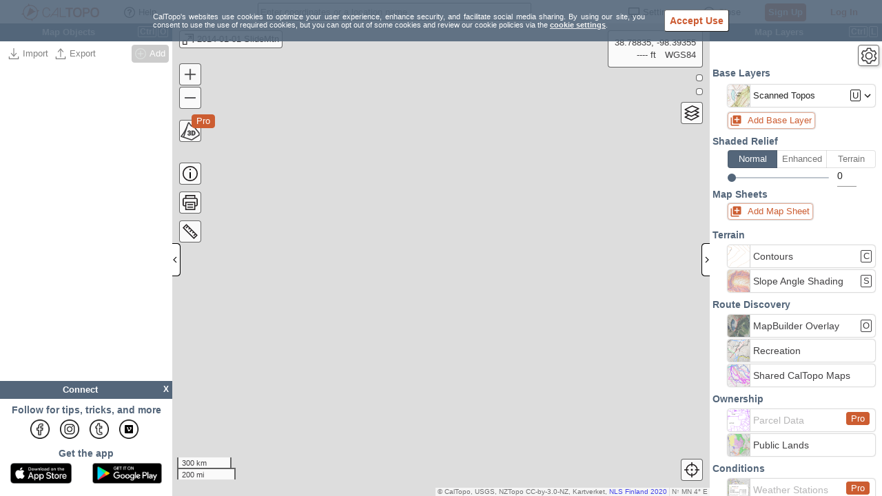

--- FILE ---
content_type: image/svg+xml;charset=UTF-8
request_url: https://caltopo.com/static/images/map-details.svg
body_size: 267
content:
<svg id="c5f221a7-9f8f-4e39-82db-b7dd2ce31136" data-name="Layer 1" xmlns="http://www.w3.org/2000/svg" width="70" height="70" viewBox="0 0 70 70"><title>map_details</title><circle cx="35" cy="35" r="32.41" fill="none" stroke="#231f20" stroke-miterlimit="10" stroke-width="5"/><path d="M31.92,13.56h6.16v5.83H31.92Zm0,15h6.16V56.44H31.92Z" fill="#010101"/></svg>

--- FILE ---
content_type: image/svg+xml;charset=UTF-8
request_url: https://caltopo.com/static/images/measure-terrain-statistics.svg
body_size: 678
content:
<svg id="bd268588-a147-4bbb-8a3d-783a0a3564a1" data-name="Layer 1" xmlns="http://www.w3.org/2000/svg" width="70" height="70" viewBox="0 0 70 70"><polyline points="2.61 0.17 2.61 67.61 69.22 67.61" fill="none" stroke="#231f20" stroke-linejoin="round" stroke-width="5"/><rect x="3.67" y="9.08" width="15.92" height="58.64" fill="none" stroke="#231f20" stroke-miterlimit="10" stroke-width="5"/><rect x="19.59" y="45.61" width="15.92" height="21.39" fill="none" stroke="#231f20" stroke-miterlimit="10" stroke-width="5"/><rect x="35.5" y="27.21" width="15.92" height="40.51" fill="none" stroke="#231f20" stroke-miterlimit="10" stroke-width="5"/><rect x="51.42" y="16.29" width="15.92" height="51.43" fill="none" stroke="#231f20" stroke-miterlimit="10" stroke-width="5"/></svg>